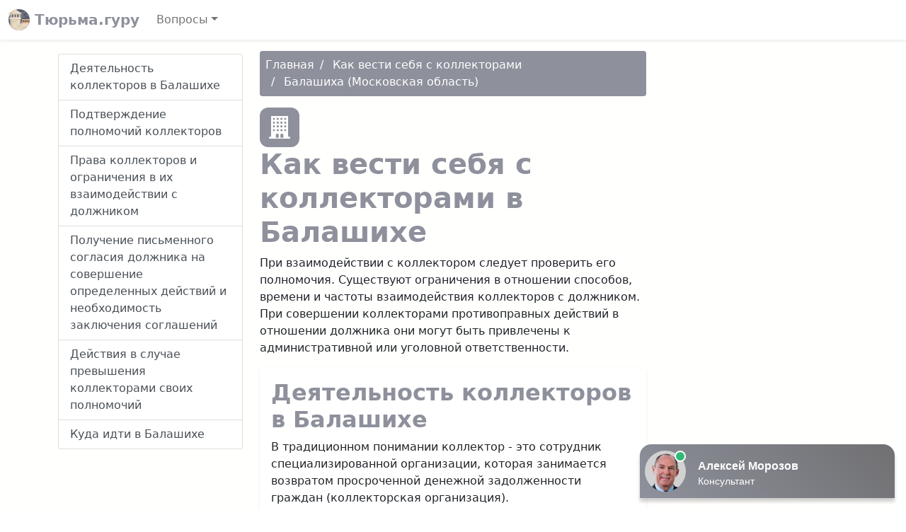

--- FILE ---
content_type: text/html; charset=UTF-8
request_url: https://advokat-krr.ru/kak-vesti-sebya-s-kollektorami/2226/
body_size: 8638
content:
<!DOCTYPE html>
<html lang="ru-RU" class="h-100">
<head>
<meta charset="UTF-8" />
<meta name="viewport" content="width=device-width, initial-scale=1" />
<title>Как вести себя с коллекторами в Балашихе</title>
<meta name="description" content="При взаимодействии с коллектором в Балашихе следует проверить его полномочия. Существуют ограничения в отношении способов, времени и частоты взаимодействия коллекторов с должником." />
<link rel="icon" href="https://advokat-krr.ru/template/prison.ico" type="image/x-icon" />
<link href="//cdn.jsdelivr.net/npm/bootstrap@5.0.0-beta1/dist/css/bootstrap.min.css" rel="stylesheet" />
<link href="//unpkg.com/leaflet@1.7.1/dist/leaflet.css" rel="stylesheet" />
<style>
	main {
		background: linear-gradient(165deg, #FFFFFE 50%, #fff 50%);
	}
	h1,
	.bg-white h2,
	.logo-text {
		font-weight: 700;
		background: -webkit-linear-gradient(45deg, #8E919C 0%, #8E919C 100%);
		-webkit-background-clip: text;
		-webkit-text-fill-color: transparent;
	}
	#navigation a.active,
	.breadcrumb,
	.dropdown-item:active {
		background: #8E919C;
		background: linear-gradient(45deg, #8E919C 0%, #8E919C 100%);
		border-style: none;
	}
	.breadcrumb li + li::before {
		padding-right: 0.5rem;
		padding-left: 0.5rem;
		color: #fff;
		content: "/";
	}
	.breadcrumb li a,
	.box a,
	.box a:hover {
		color: #fff;
		text-decoration: none;
	}
	li.nav-item.dropdown {
		z-index: 1021;
	}
	.box,
	.icon {
		background-color: #8E919C;
		border-radius: 0.75rem;
		color: #fff;
	}
	.icon {
		display: inline-flex;
		padding: 0.75rem;
	}
	.box .badge {
		background-color: #FFFFFE;
		color: #8E919C;
	}
	.phone::before {
		background-image: url("data:image/svg+xml,%3Csvg xmlns='http://www.w3.org/2000/svg' width='16' height='16' fill='white' viewBox='0 0 16 16'%3E%3Cpath d='M1.885.511a1.745 1.745 0 0 1 2.61.163L6.29 2.98c.329.423.445.974.315 1.494l-.547 2.19a.678.678 0 0 0 .178.643l2.457 2.457a.678.678 0 0 0 .644.178l2.189-.547a1.745 1.745 0 0 1 1.494.315l2.306 1.794c.829.645.905 1.87.163 2.611l-1.034 1.034c-.74.74-1.846 1.065-2.877.702a18.634 18.634 0 0 1-7.01-4.42 18.634 18.634 0 0 1-4.42-7.009c-.362-1.03-.037-2.137.703-2.877L1.885.511z'/%3E%3C/svg%3E");
	}
	.name::before {
		background-image: url("data:image/svg+xml,%3Csvg xmlns='http://www.w3.org/2000/svg' width='16' height='16' fill='white' viewBox='0 0 16 16'%3E%3Cpath d='M13.498.795l.149-.149a1.207 1.207 0 1 1 1.707 1.708l-.149.148a1.5 1.5 0 0 1-.059 2.059L4.854 14.854a.5.5 0 0 1-.233.131l-4 1a.5.5 0 0 1-.606-.606l1-4a.5.5 0 0 1 .131-.232l9.642-9.642a.5.5 0 0 0-.642.056L6.854 4.854a.5.5 0 1 1-.708-.708L9.44.854A1.5 1.5 0 0 1 11.5.796a1.5 1.5 0 0 1 1.998-.001z'/%3E%3C/svg%3E");
	}
	.address::before {
		background-image: url("data:image/svg+xml,%3Csvg xmlns='http://www.w3.org/2000/svg' width='16' height='16' fill='white' viewBox='0 0 16 16'%3E%3Cpath d='M8 16s6-5.686 6-10A6 6 0 0 0 2 6c0 4.314 6 10 6 10zm0-7a3 3 0 1 1 0-6 3 3 0 0 1 0 6z'/%3E%3C/svg%3E");
	}
	.office-hours::before {
		background-image: url("data:image/svg+xml,%3Csvg xmlns='http://www.w3.org/2000/svg' width='16' height='16' fill='white' viewBox='0 0 16 16'%3E%3Cpath d='M16 8A8 8 0 1 1 0 8a8 8 0 0 1 16 0zM8 3.5a.5.5 0 0 0-1 0V9a.5.5 0 0 0 .252.434l3.5 2a.5.5 0 0 0 .496-.868L8 8.71V3.5z'/%3E%3C/svg%3E");
	}
	.star {
		background-image: url("data:image/svg+xml,%3Csvg xmlns='http://www.w3.org/2000/svg' width='16' height='16' fill='orange' viewBox='0 0 16 16'%3E%3Cpath d='M3.612 15.443c-.386.198-.824-.149-.746-.592l.83-4.73L.173 6.765c-.329-.314-.158-.888.283-.95l4.898-.696L7.538.792c.197-.39.73-.39.927 0l2.184 4.327 4.898.696c.441.062.612.636.283.95l-3.523 3.356.83 4.73c.078.443-.36.79-.746.592L8 13.187l-4.389 2.256z'/%3E%3C/svg%3E");
	}
	.phone::before,
	.name::before,
	.address::before,
	.office-hours::before,
	.star {
		display: inline-block;
		width: 1.3em;
		height: 1.3em;
		vertical-align: middle;
		content: "";
		background-repeat: no-repeat;
	}
</style>
</head>
<body class="d-flex flex-column h-100" data-bs-spy="scroll" data-bs-target="#navigation">
<header>
<nav class="navbar navbar-expand-md navbar-light bg-white shadow-sm">
<div class="container-fluid">
<a class="navbar-brand logo-text" href="/"> <img src="/template/prison.svg" width="30" height="30" class="align-top" alt="Тюрьма.гуру" /> Тюрьма.гуру </a>
<button class="navbar-toggler" type="button" data-bs-toggle="collapse" data-bs-target="#navbarCollapse" aria-controls="navbarCollapse" aria-expanded="false" aria-label="Toggle navigation">
<span class="navbar-toggler-icon"></span>
</button>
<div class="collapse navbar-collapse" id="navbarCollapse">
<ul class="navbar-nav me-auto mb-2 mb-md-0">
<li class="nav-item dropdown">
<a title="Вопросы" class="nav-link dropdown-toggle" href="#" id="navbarDropdown" role="button" data-bs-toggle="dropdown" aria-expanded="false">Вопросы</a>
<ul class="dropdown-menu" aria-labelledby="navbarDropdown">
<li><a class="dropdown-item" title="Как вести себя с коллекторами" href="/kak-vesti-sebya-s-kollektorami/">Как вести себя с коллекторами</a></li><li><a class="dropdown-item" title="Как получить разрешение на свидание с осужденным" href="/razreshenie-na-svidanie-s-osuzhdennym/">Как получить разрешение на свидание с осужденным</a></li><li><a class="dropdown-item" title="ФССП" href="/sudebnye-pristavy/">ФССП</a></li><li><a class="dropdown-item" title="ФСИН" href="/ispravitelnye-uchrezhdeniya/">ФСИН</a></li><li><a class="dropdown-item" title="ЗАГС" href="/zagsy/">ЗАГС</a></li></ul>
</li>
</ul>
</div>
</div>
</nav>
</header>
<main class="flex-shrink-0">
<div class="py-3 container">
<div class="row">
<div class="col-md-3">
<div class="list-group sticky-top mb-3 pt-1" id="navigation"><a class="list-group-item list-group-item-action" href="#p1">Деятельность коллекторов в Балашихе</a><a class="list-group-item list-group-item-action" href="#p2">Подтверждение полномочий коллекторов</a><a class="list-group-item list-group-item-action" href="#p3">Права коллекторов и ограничения в их взаимодействии с должником</a><a class="list-group-item list-group-item-action" href="#p4">Получение письменного согласия должника на совершение определенных действий и необходимость заключения соглашений</a><a class="list-group-item list-group-item-action" href="#p5">Действия в случае превышения коллекторами своих полномочий</a><a class="list-group-item list-group-item-action" href="#p6">Куда идти в Балашихе</a></div>
</div>
<div class="col-md-6">
<nav aria-label="breadcrumb"><ol class="breadcrumb p-2 mb-3 rounded" itemscope itemtype="https://schema.org/BreadcrumbList"><li><a href="/" title="Главная">Главная</a></li><li itemprop="itemListElement" itemscope itemtype="https://schema.org/ListItem">
    <a href="/kak-vesti-sebya-s-kollektorami/" itemprop="item" title="Как вести себя с коллекторами"><span itemprop="name">Как вести себя с коллекторами</span></a>
    <meta itemprop="position" content="1" />
</li><li itemprop="itemListElement" itemscope itemtype="https://schema.org/ListItem">
    <a href="/kak-vesti-sebya-s-kollektorami/2226/" itemprop="item" title="Балашиха (Московская область)"><span itemprop="name">Балашиха (Московская область)</span></a>
    <meta itemprop="position" content="2" />
</li></ol></nav><div class="text-center text-lg-start">
<div class="icon"><svg xmlns="http://www.w3.org/2000/svg" width="32" height="32" fill="currentColor" viewBox="0 0 24 24"><path d="M1 22h2v-22h18v22h2v2h-22v-2zm7-3v4h3v-4h-3zm5 0v4h3v-4h-3zm-6-5h-2v2h2v-2zm8 0h-2v2h2v-2zm-4 0h-2v2h2v-2zm8 0h-2v2h2v-2zm-12-4h-2v2h2v-2zm8 0h-2v2h2v-2zm-4 0h-2v2h2v-2zm8 0h-2v2h2v-2zm-12-4h-2v2h2v-2zm8 0h-2v2h2v-2zm-4 0h-2v2h2v-2zm8 0h-2v2h2v-2zm-12-4h-2v2h2v-2zm8 0h-2v2h2v-2zm-4 0h-2v2h2v-2zm8 0h-2v2h2v-2z"/></svg></div><h1>Как вести себя с коллекторами в Балашихе</h1><p>При взаимодействии с коллектором следует проверить его полномочия. Существуют ограничения в отношении способов, времени и частоты взаимодействия коллекторов с должником. При совершении коллекторами противоправных действий в отношении должника они могут быть привлечены к административной или уголовной ответственности.</p></div>
<div class="p-3 bg-white rounded shadow-sm mb-3">
<h2 id="p1">Деятельность коллекторов в Балашихе</h2>
<p>В традиционном понимании коллектор - это сотрудник специализированной организации, которая занимается возвратом просроченной денежной задолженности граждан (коллекторская организация).</p>
<p>Коллекторские организации в Балашихе не вправе применять к должнику какие-либо меры принуждения для получения долга. Такими полномочиями наделены только органы Федеральной службы судебных приставов. Судебные приставы-исполнители в Балашихе могут изъять имущество, наложить на него арест, выселить из жилого помещения и т.п. Коллекторы такими правами не обладают, суть их деятельности заключается в том, чтобы убедить вас выплатить долг, помочь найти решение возникшей проблемы.</p>
<p>Коллекторская организация совершает действия, направленные на возврат просроченной задолженности гражданина, возникшей из денежных обязательств.</p>
<p>При взаимодействии с коллекторами в Балашихе обратите внимание на следующее.</p>
<h2 id="p2">Подтверждение полномочий коллекторов</h2>
<p>Коллекторской деятельностью вправе заниматься только организации, сведения о которых включены в государственный реестр юридических лиц, осуществляющих деятельность по возврату просроченной задолженности. Данный реестр в Балашихе ведет ФССП. Сведения реестра являются открытыми и размещаются на сайте ФССП и самой коллекторской организации в сети Интернет.</p>
<p>В течение 30 рабочих дней со дня привлечения коллекторской организации для взаимодействия с должником по просроченной задолженности кредитор должен уведомить об этом должника.</p>
<p>При встрече и телефонном разговоре коллектор обязан сообщить вам наименование кредитора, коллекторской организации, а также свои фамилию, имя, отчество (последнее при наличии).</p>
<p>При личной встрече с коллектором в Балашихе целесообразно попросить предъявить вам:</p>
<ul>
<li>документ, удостоверяющий личность коллектора;</li>
<li>доверенность, подтверждающую его полномочия;</li>
<li>копию свидетельства о внесении сведений о коллекторской организации в государственный реестр.</li>
</ul>
<p>Можно также связаться с банком, МФО, иным кредитором, перед которыми у вас имеется долг, и уточнить информацию о привлечении данной коллекторской организации для возврата задолженности. Желательно сделать это в письменном виде.</p>
<h2 id="p3">Права коллекторов и ограничения в их взаимодействии с должником</h2>
<p>Коллекторские организации в Балашихе могут взаимодействовать с должником только путем:</p>
<ul>
<li>личных встреч и телефонных переговоров (непосредственное взаимодействие);</li>
<li>телеграфных, а также текстовых, голосовых и иных сообщений по сетям электросвязи, в том числе подвижной радиотелефонной связи (то есть путем направления телеграмм, сообщений по электронной почте, СМС-сообщений и др.);</li>
<li>почтовых отправлений по месту жительства должника или по месту его пребывания.</li>
</ul>
<p>Личные встречи и телефонные переговоры с должником допустимы только в рабочие дни в период с 8 до 22 часов, а в выходные и нерабочие праздничные дни - с 9 до 20 часов по местному времени по месту жительства должника или по месту его пребывания, известным кредитору или коллекторской организации.</p>
<p>Также ограничивается частота взаимодействия коллекторов с должником: личные встречи допустимы не более одного раза в неделю; телефонные переговоры - один раз в сутки, два раза в неделю, восемь раз в месяц; телеграфные сообщения и сообщения по сетям электросвязи - два раза в сутки, четыре раза в неделю, шестнадцать раз в месяц. При этом коллекторская организация должна обеспечить аудиозапись всех переговоров с вами, а также запись сообщений по сетям электросвязи.</p>
<p>Должник вправе встречаться и вести переговоры с коллекторской организацией только через своего представителя - адвоката, а также вовсе отказаться от такого взаимодействия, но не ранее чем через четыре месяца с даты возникновения просрочки по денежному обязательству. Для этого коллекторской организации нужно направить письменное заявление через нотариуса, по почте заказным письмом с уведомлением о вручении или путем вручения под расписку.</p>
<p>В последующем должник в любое время может отменить свое заявление, известив коллекторскую организацию об этом способом, установленным договором (при его наличии), или по почте заказным письмом с уведомлением о вручении либо путем вручения под расписку.</p>
<p>Ни при каких обстоятельствах не допускаются применение к должнику и иным лицам физической силы, угрозы убийством или причинения вреда здоровью; уничтожение или повреждение имущества; оказание психологического давления на должника и иных лиц; использование выражений и совершение иных действий, унижающих честь и достоинство должника и иных лиц, и т.п.</p>
<h2 id="p4">Получение письменного согласия должника на совершение определенных действий и необходимость заключения соглашений</h2>
<p>Коллекторская организация в Балашихе обязательно в письменной форме должна оформлять:</p>
<ul>
<li>соглашение об иных, кроме установленных законом, способах взаимодействия с должником;</li>
<li>согласие должника на взаимодействие коллекторов с третьими лицами - членами семьи должника и иными проживающими с ним лицами, родственниками, соседями и любыми другими физическими лицами, если ими не выражено несогласие на взаимодействие. Также должно быть оформлено согласие третьего лица на осуществление с ним взаимодействия (если кредитор - кредитная организация, такое согласие требуется для взаимодействия в отношении задолженности по договорам, заключенным после 01.07.2021);</li>
<li>согласие должника на передачу третьим лицам или предоставление им доступа к сведениям о должнике, просроченной задолженности и ее взыскании, любые другие персональные сведения. Раскрытие этих сведений неограниченному кругу лиц, в том числе путем размещения их в сети Интернет, в каком-либо помещении или на здании, сообщение их по месту работы должника запрещено;</li>
<li>соглашение об изменении частоты взаимодействия с должником посредством встреч, телефонных переговоров, телеграфных и иных сообщений.</li>
</ul>
<p>Должник вправе в любое время отказаться от исполнения указанных соглашений или отозвать свое согласие. Для этого нужно направить коллекторской организации письменное уведомление через нотариуса, по почте заказным письмом с уведомлением о вручении или путем вручения под расписку.</p>
<h2 id="p5">Действия в случае превышения коллекторами своих полномочий</h2>
<p>Если коллекторы в Балашихе превышают свои полномочия, в частности пытаются изъять у вас имущество, ведут себя агрессивно, угрожают, унижают, оскорбляют, применяют физическую силу и т.п., прекратите общение с ними и вызовите полицию. Указанные действия коллекторов при наличии оснований могут повлечь административную, а также уголовную ответственность.</p>
<p>При визитах коллекторов и телефонных звонках в неустановленное время, чаще, чем предусмотрено законом, с угрозами в ваш адрес рекомендуем по возможности записать переговоры, например, на диктофон, взять детализацию телефонных переговоров у оператора связи, чтобы иметь подтверждение нарушений со стороны коллекторов. Отметим, что операторы связи, оказывающие, в частности, услуги подвижной радиосвязи в сети связи общего пользования, услуги внутризоновой телефонной связи, местной телефонной связи, обязаны хранить голосовую информацию и текстовые сообщения в полном объеме в течение шести месяцев с даты окончания их приема, передачи, доставки или обработки.</p>
<p>Административная ответственность предусмотрена также при совершении коллекторами действий в нарушение законодательства о защите прав и законных интересов физлиц при осуществлении коллекторской деятельности.</p>
<p>Вы также вправе подать жалобу на действия коллекторов в ФССП и органы прокуратуры с приложением документированных материалов, свидетельствующих о нарушении закона. Поступление в ФССП сведений о нарушении коллекторской организацией требований к осуществлению коллекторской деятельности может послужить основанием для ее внеплановой проверки.</p>
<p>При выявлении однократного грубого нарушения закона, повлекшего причинение вреда жизни, здоровью или имуществу должника и иных лиц, коллекторская организация может быть исключена из госреестра и лишится права осуществлять коллекторскую деятельность. Те же последствия возможны, если коллекторская организация неоднократно в течение года не выполняет предписания ФССП и нарушает требования законодательства о порядке осуществления деятельности по возврату просроченной задолженности физических лиц.</p>
<p>Действия коллекторов в Балашихе можно также обжаловать в судебном порядке.</p>
<p>Если вы не являетесь заемщиком или поручителем, однако коллекторы беспокоят вас звонками, ввиду того что ваши персональные данные есть в базе агентства в качестве "поручителя" должника, сообщите им по телефону о вашей непричастности к долгу, а также направьте в адрес коллекторского агентства и кредитора письменное уведомление по почте России заказным письмом с уведомлением о вручении.</p><h2 id="p6">Куда идти в Балашихе</h2><div class="box p-3 mb-3">
<dl class="row"><dt class="col-sm-3 name text-truncate">Наименование</dt><dd class="col-sm-9 fw-bold"><a title="Отдел судебных приставов - Балашиха" href="/fssp/1796/">Отдел судебных приставов - Балашиха</a></dd><dt class="col-sm-3 address">Адрес</dt><dd class="col-sm-9">Московская область, Балашиха, микрорайон Железнодорожный, Советская улица, 34</dd><dt class="col-sm-3 phone text-truncate">Телефон</dt><dd class="col-sm-9">8 (800) 250-39-32 (центр телефонного обслуживания)<br />+7 (495) 521-88-65</dd><dt class="col-sm-3 office-hours">Режим работы</dt><dd class="col-sm-9">понедельник-четверг: с 09:00 до 18:00<br />пятница: с 09:00 до 16:45</dd></dl><hr></div>
</div>
<div id="vk_comments"></div></div>
</div>
</div>
</main>
<footer class="footer mt-auto py-3">
<div class="container">
<div class="row">
<div class="col-auto me-auto">
<ul class="list-inline">
<li class="list-inline-item"><a href="/personal-data-processing-policy/" class="text-dark text-decoration-none">Политика обработки персональных данных</a></li>
<li class="list-inline-item"><a href="/user-agreement/" class="text-dark text-decoration-none">Пользовательское соглашение</a></li>
</ul>
</div>
<div class="col-auto">
<img src="/template/prison.svg" width="48" height="48" alt="Тюрьма.гуру" />
</div>
</div>
<hr />
<p><small>При копировании информации ссылка на источник обязательна.</small></p><p><small id="copyright">&copy; 2026 Все права защищены, advokat-krr.ru.</small></p>
</div>
</footer>
<script>!function(e,t,d){e._feedot||(e._feedot="4b4aa8b96e7986ebd6b5e22f4aa52813",(d=t.createElement("script")).src="https://widget.info-app4.ru/js/init.js?t="+(new Date).getTime(),d.defer=!0,t.body.appendChild(d))}(window,document);</script><script src="//cdn.jsdelivr.net/npm/bootstrap@5.0.0-beta1/dist/js/bootstrap.bundle.min.js"></script>
<script src="//unpkg.com/leaflet@1.7.1/dist/leaflet.js"></script>
<script src="/template/map.js"></script>
<script type="text/javascript" src="//vk.com/js/api/openapi.js?167"></script>
<script type="text/javascript">
VK.init({ apiId: 8123333, onlyWidgets: true });
</script>
<script type="text/javascript">
VK.Widgets.Comments("vk_comments", { limit: 10, attach: "*" });
</script><script>
new Image().src = "//counter.yadro.ru/hit?r"+
escape(document.referrer)+((typeof(screen)=="undefined")?"":
";s"+screen.width+"*"+screen.height+"*"+(screen.colorDepth?
screen.colorDepth:screen.pixelDepth))+";u"+escape(document.URL)+
";h"+escape(document.title.substring(0,150))+
";"+Math.random();
</script>
<script defer src="https://static.cloudflareinsights.com/beacon.min.js/vcd15cbe7772f49c399c6a5babf22c1241717689176015" integrity="sha512-ZpsOmlRQV6y907TI0dKBHq9Md29nnaEIPlkf84rnaERnq6zvWvPUqr2ft8M1aS28oN72PdrCzSjY4U6VaAw1EQ==" data-cf-beacon='{"version":"2024.11.0","token":"db04de7b13b64e9cb75504d70df6a8d8","r":1,"server_timing":{"name":{"cfCacheStatus":true,"cfEdge":true,"cfExtPri":true,"cfL4":true,"cfOrigin":true,"cfSpeedBrain":true},"location_startswith":null}}' crossorigin="anonymous"></script>
</body>
</html>

--- FILE ---
content_type: image/svg+xml
request_url: https://advokat-krr.ru/template/prison.svg
body_size: 3466
content:
<svg xmlns="http://www.w3.org/2000/svg" xmlns:xlink="http://www.w3.org/1999/xlink" viewBox="0 0 512 512"><path d="M512 256v.982l-.146 7.659a255.539 255.539 0 0 1-10.689 65.306 254.89 254.89 0 0 1-2.706 8.422 251.74 251.74 0 0 1-11.348 27.899 56.27 56.27 0 0 1-.878 1.797 224.587 224.587 0 0 1-4.012 7.889 258.546 258.546 0 0 1-7.628 13.375C433.78 456.087 363.239 502.7 281.361 510.756a257.572 257.572 0 0 1-25.36 1.243c-37.606 0-73.31-8.108-105.461-22.664a254.683 254.683 0 0 1-42.767-24.586 257.49 257.49 0 0 1-64.637-66.497C20.859 365.003 6.178 326.238 1.56 284.431a257.86 257.86 0 0 1-1.546-26.645l-.01-1.787c0-52.642 15.882-101.574 43.133-142.252 1.724-2.591 3.5-5.13 5.318-7.649C94.963 41.818 170.603.002 256.002.002c97.008 0 181.414 53.958 224.84 133.506a251.272 251.272 0 0 1 12.601 26.645c10.438 25.809 16.781 53.707 18.233 82.891.22 4.294.324 8.609.324 12.956z" fill="#5c5e70"/><path d="M152.908 107.774c0-7.358 5.965-13.323 13.323-13.323h4.441c7.358 0 13.323-5.965 13.323-13.323 0-7.358 5.965-13.323 13.323-13.323h204.285c7.358 0 13.323 5.965 13.323 13.323 0 7.358-5.965 13.323-13.323 13.323h-82.159c-7.358 0-13.323 5.965-13.323 13.323 0 7.358 5.965 13.323 13.323 13.323h37.419c7.358 0 13.323 5.965 13.323 13.323 0 7.358-5.965 13.323-13.323 13.323H345.56c-7.358 0-13.323 5.965-13.323 13.323 0 7.358 5.965 13.323 13.323 13.323h40.5c7.358 0 13.323 5.965 13.323 13.323 0 7.358-5.965 13.323-13.323 13.323H194.186c-7.358 0-13.323-5.965-13.323-13.323 0-7.358-5.965-13.323-13.323-13.323h-1.309c-7.358 0-13.323-5.965-13.323-13.323 0-7.358 5.965-13.323 13.323-13.323h24.425c7.358 0 13.323-5.965 13.323-13.323 0-7.358-5.965-13.323-13.323-13.323h-24.423c-7.359 0-13.325-5.965-13.325-13.323zm247.201 182.478c0-7.358-5.965-13.323-13.323-13.323H274.514c-7.358 0-13.322 5.965-13.322 13.323 0 7.358 5.965 13.322 13.322 13.322h36.316c7.358 0 13.322 5.965 13.322 13.323 0 7.358-5.965 13.323-13.322 13.323h-3.702c-7.358 0-13.322 5.965-13.322 13.322 0 7.358 5.965 13.322 13.322 13.322h107.604c7.358 0 13.323-5.965 13.323-13.322 0-7.358 5.965-13.322 13.322-13.322h3.702c7.358 0 13.322-5.965 13.322-13.323 0-7.358-5.965-13.323-13.322-13.323h-31.648c-7.358 0-13.322-5.964-13.322-13.322zm-173.114 7.502c0 7.356-5.966 13.322-13.322 13.322H87.105a13.29 13.29 0 0 1-9.425-3.908 13.28 13.28 0 0 1-3.897-9.414c0-7.356-5.966-13.322-13.322-13.322H1.56a257.86 257.86 0 0 1-1.546-26.645H39.73a13.27 13.27 0 0 0 9.425-3.908 13.246 13.246 0 0 0 3.908-9.414 13.32 13.32 0 0 1 13.322-13.322h126.568a13.29 13.29 0 0 1 9.425 3.908 13.28 13.28 0 0 1 3.897 9.414c0 7.356-5.966 13.322-13.322 13.322h-42.935c-7.356 0-13.322 5.966-13.322 13.322s5.966 13.322 13.322 13.322h63.655c3.678 0 7.011 1.494 9.414 3.908a13.25 13.25 0 0 1 3.908 9.415zm266.448-137.602h-49.852a13.246 13.246 0 0 1-9.414-3.908 13.246 13.246 0 0 1-3.908-9.414c0-7.356 5.966-13.322 13.322-13.322h37.25a251.366 251.366 0 0 1 12.602 26.644z" fill="#797b89"/><path d="M512 256.982c-.094 25.36-3.887 49.852-10.836 72.965a254.89 254.89 0 0 1-2.706 8.422 251.74 251.74 0 0 1-11.348 27.899 56.27 56.27 0 0 1-.878 1.797 224.587 224.587 0 0 1-4.012 7.889 258.546 258.546 0 0 1-7.628 13.375H324.264V256.982H512z" fill="#c69a6a"/><g fill="#fcf8f2"><path d="M321.715 337.334a25.214 25.214 0 0 0-5.674-6.196 25.23 25.23 0 0 0-15.569-5.36c-13.97 0-25.339 11.368-25.339 25.339s11.368 25.339 25.339 25.339a25.23 25.23 0 0 0 15.569-5.36 25.214 25.214 0 0 0 5.674-6.196 25.137 25.137 0 0 0 4.096-13.782 25.14 25.14 0 0 0-4.096-13.784zm-11.348 27.565a16.8 16.8 0 0 1-9.895 3.197c-9.362 0-16.979-7.617-16.979-16.979s7.617-16.979 16.979-16.979c3.688 0 7.116 1.181 9.895 3.197a17.005 17.005 0 0 1 5.674 7.011c.909 2.079 1.411 4.368 1.411 6.771s-.502 4.692-1.411 6.771a17.004 17.004 0 0 1-5.674 7.011zm73.613-27.565a25.214 25.214 0 0 0-5.674-6.196 25.208 25.208 0 0 0-15.569-5.36 25.137 25.137 0 0 0-15.558 5.36 25.03 25.03 0 0 0-5.684 6.186 25.17 25.17 0 0 0-4.096 13.793c0 5.078 1.505 9.822 4.096 13.793a25.05 25.05 0 0 0 5.684 6.186 25.133 25.133 0 0 0 15.558 5.36 25.21 25.21 0 0 0 15.569-5.36 25.214 25.214 0 0 0 5.674-6.196 25.137 25.137 0 0 0 4.096-13.782 25.14 25.14 0 0 0-4.096-13.784zm-11.348 27.565c-2.79 2.017-6.207 3.197-9.895 3.197s-7.105-1.181-9.895-3.187a17.036 17.036 0 0 1-5.663-7.011c-.919-2.079-1.421-4.368-1.421-6.781s.502-4.702 1.421-6.781a17.044 17.044 0 0 1 5.663-7.011 16.893 16.893 0 0 1 9.895-3.187 16.83 16.83 0 0 1 9.895 3.197 17.02 17.02 0 0 1 5.674 7.011c.909 2.079 1.411 4.368 1.411 6.771s-.502 4.692-1.411 6.771a17.02 17.02 0 0 1-5.674 7.011z"/><use xlink:href="#B"/><path d="M415.118 337.324a25.605 25.605 0 0 0-5.674-6.186 25.208 25.208 0 0 0-15.569-5.36 25.21 25.21 0 0 0-15.569 5.36 25.232 25.232 0 0 0-5.674 6.196c-2.591 3.971-4.096 8.704-4.096 13.782s1.505 9.812 4.096 13.782a25.214 25.214 0 0 0 5.674 6.196 25.208 25.208 0 0 0 15.569 5.36 25.21 25.21 0 0 0 15.569-5.36 25.586 25.586 0 0 0 5.674-6.186 25.17 25.17 0 0 0 4.096-13.793c0-5.077-1.505-9.821-4.096-13.791zm-11.348 27.585a16.893 16.893 0 0 1-9.895 3.187 16.83 16.83 0 0 1-9.895-3.197 17.02 17.02 0 0 1-5.674-7.011c-.909-2.079-1.411-4.368-1.411-6.771s.502-4.692 1.411-6.771a17.02 17.02 0 0 1 5.674-7.011c2.79-2.017 6.207-3.197 9.895-3.197s7.105 1.181 9.895 3.187a17.15 17.15 0 0 1 5.674 7.011c.909 2.079 1.411 4.368 1.411 6.781s-.502 4.702-1.411 6.781a17.15 17.15 0 0 1-5.674 7.011z"/><use xlink:href="#B" x="124.53"/><path d="M487.267 325.778a25.137 25.137 0 0 0-15.558 5.36 25.03 25.03 0 0 0-5.684 6.186 25.17 25.17 0 0 0-4.096 13.793c0 5.078 1.505 9.822 4.096 13.793a25.05 25.05 0 0 0 5.684 6.186 25.16 25.16 0 0 0 10.512 4.859 222.88 222.88 0 0 0 4.012-7.889 16.883 16.883 0 0 1-8.861-3.156 17.036 17.036 0 0 1-5.663-7.011c-.919-2.079-1.421-4.368-1.421-6.781s.502-4.702 1.421-6.781a17.044 17.044 0 0 1 5.663-7.011 16.893 16.893 0 0 1 9.895-3.187c4.284 0 8.192 1.588 11.191 4.232a254.89 254.89 0 0 0 2.706-8.422 25.137 25.137 0 0 0-13.897-4.171zm-41.022 11.556a25.214 25.214 0 0 0-5.674-6.196 25.23 25.23 0 0 0-15.569-5.36 25.16 25.16 0 0 0-15.558 5.36 24.8 24.8 0 0 0-5.674 6.186 25.088 25.088 0 0 0-4.106 13.793 25.1 25.1 0 0 0 4.106 13.793 24.8 24.8 0 0 0 5.674 6.186 25.155 25.155 0 0 0 15.558 5.36 25.23 25.23 0 0 0 15.569-5.36 25.214 25.214 0 0 0 5.674-6.196 25.137 25.137 0 0 0 4.096-13.782 25.14 25.14 0 0 0-4.096-13.784zm-11.348 27.565a16.8 16.8 0 0 1-9.895 3.197 16.84 16.84 0 0 1-9.885-3.187 16.927 16.927 0 0 1-5.674-7.011 16.69 16.69 0 0 1-1.421-6.781c0-2.413.502-4.702 1.421-6.781a16.92 16.92 0 0 1 5.674-7.011c2.779-2.006 6.196-3.187 9.885-3.187s7.116 1.181 9.895 3.197a17.005 17.005 0 0 1 5.674 7.011c.909 2.079 1.411 4.368 1.411 6.771s-.502 4.692-1.411 6.771a17.004 17.004 0 0 1-5.674 7.011z"/></g><path d="M281.361 106.1v404.655a257.572 257.572 0 0 1-25.36 1.243c-55.243 0-106.391-17.491-148.228-47.25a257.49 257.49 0 0 1-64.637-66.497V106.1h238.225z" fill="#d6c8b0"/><path d="M281.361 139.014v371.741a257.572 257.572 0 0 1-25.36 1.243c-27.512 0-54-4.347-78.837-12.372a254.14 254.14 0 0 1-48.995-21.776 249.438 249.438 0 0 1-8.171-4.921 253.5 253.5 0 0 1-12.225-8.181V139.014h173.588zM162.25.002L0 106.1h324.498z" fill="#e8dbc4"/><g fill="#d6c8b0"><path d="M0 106.098h324.502v14.105H0z"/><path d="M162.25.002L89.417 106.1H0z"/></g><circle cx="240.921" cy="81.543" r="15.454" fill="#f9eed7"/><path d="M43.133 238.527h238.225v20.375H43.133z" fill="#d6c8b0"/><path d="M18.801 203.273h286.896v36.046H18.801z" fill="#e8dbc4"/><path d="M18.801 203.273h36.046v36.046H18.801z" fill="#d6c8b0"/><path d="M76.831 129.608h37.614v61.126H76.831zm133.224 0h37.614v61.126h-37.614zm-66.612 0h37.614v61.126h-37.614z" fill="#5c5e70"/><path d="M487.111 366.267c-36.038 75.378-107.864 130.382-193.493 142.983a261.69 261.69 0 0 1-12.257 1.505 257.572 257.572 0 0 1-25.36 1.243c-37.606 0-73.31-8.108-105.461-22.664V366.267h336.571z" fill="#e8dbc4"/><path d="M293.618 366.267V509.25a261.69 261.69 0 0 1-12.257 1.505V366.267h12.257z" fill="#d6c8b0"/><path d="M512 256v.982H313.815v-13.939h197.861A253.15 253.15 0 0 1 512 256z" fill="#e8dbc4"/><g fill="#494b5b"><use xlink:href="#C"/><use xlink:href="#C" x="18.912"/><use xlink:href="#C" y="21.942"/><use xlink:href="#C" x="18.912" y="21.942"/><use xlink:href="#C" x="110.184"/><use xlink:href="#C" x="129.096"/><use xlink:href="#C" x="110.184" y="21.942"/><use xlink:href="#C" x="129.096" y="21.942"/><use xlink:href="#C" x="53.759"/><use xlink:href="#C" x="72.672"/><use xlink:href="#C" x="53.759" y="21.942"/><use xlink:href="#C" x="72.672" y="21.942"/></g><path d="M512 256.982l-.146 7.659h-187.59v-7.659H512z" fill="#b58657"/><g fill="#d6c8b0"><path d="M141.166 289.883H95.498a6.693 6.693 0 0 1-6.693-6.693v-9.58a6.693 6.693 0 0 1 6.693-6.693h45.668a6.693 6.693 0 0 1 6.693 6.693v9.58a6.694 6.694 0 0 1-6.693 6.693z"/><use xlink:href="#D"/><use xlink:href="#D" x="35.268" y="-27.886"/><path d="M361.266 438.487h-45.667a6.693 6.693 0 0 1-6.693-6.693v-9.58a6.693 6.693 0 0 1 6.693-6.693h45.668a6.693 6.693 0 0 1 6.693 6.693v9.58a6.693 6.693 0 0 1-6.694 6.693zm29.527 27.887h-45.668a6.693 6.693 0 0 1-6.693-6.693v-9.58a6.693 6.693 0 0 1 6.693-6.693h45.668a6.693 6.693 0 0 1 6.693 6.693v9.58a6.694 6.694 0 0 1-6.693 6.693zm35.268-27.887h-45.668a6.693 6.693 0 0 1-6.693-6.693v-9.58a6.693 6.693 0 0 1 6.693-6.693h45.668a6.693 6.693 0 0 1 6.693 6.693v9.58a6.693 6.693 0 0 1-6.693 6.693zm-176.598-27.236h-45.667a6.693 6.693 0 0 1-6.693-6.693v-9.58a6.693 6.693 0 0 1 6.693-6.693h45.668a6.693 6.693 0 0 1 6.693 6.693v9.58a6.695 6.695 0 0 1-6.694 6.693zm31.898 5.359v22.089a6.6 6.6 0 0 1-2.372.439h-45.672c-3.688 0-6.687-2.999-6.687-6.698v-9.571c0-3.699 2.999-6.698 6.687-6.698h45.672a6.6 6.6 0 0 1 2.372.439zm0-28.327v22.967h-12.769c-3.699 0-6.698-2.999-6.698-6.687v-9.582a6.7 6.7 0 0 1 6.698-6.698h12.769zm-130.82 68.378v9.582c0 3.688-2.999 6.687-6.698 6.687h-23.844a253.5 253.5 0 0 1-12.225-8.181v-14.785h36.07a6.7 6.7 0 0 1 6.697 6.697zm29.528 27.888v9.571a6.658 6.658 0 0 1-2.905 5.507 254.14 254.14 0 0 1-48.995-21.776h45.202a6.7 6.7 0 0 1 6.698 6.698zm28.574-11.618h-45.668a6.693 6.693 0 0 1-6.693-6.693v-9.58a6.693 6.693 0 0 1 6.693-6.693h45.668a6.693 6.693 0 0 1 6.693 6.693v9.58a6.694 6.694 0 0 1-6.693 6.693z"/></g><path d="M286.826 223.891h-45.975a6.792 6.792 0 0 1 0-13.584h45.975a6.793 6.793 0 0 1 0 13.584z" fill="#f9eed7"/><defs><path id="B" d="M352.842 337.324a25.36 25.36 0 0 0-5.663-6.186 25.23 25.23 0 0 0-31.138 0 25.232 25.232 0 0 0-5.674 6.196c-2.591 3.971-4.096 8.704-4.096 13.782s1.505 9.812 4.096 13.782a25.214 25.214 0 0 0 5.674 6.196 25.23 25.23 0 0 0 31.138 0 25.322 25.322 0 0 0 5.663-6.186c2.602-3.971 4.106-8.714 4.106-13.793s-1.504-9.821-4.106-13.791zm-11.347 27.585c-2.779 2.006-6.196 3.187-9.885 3.187s-7.116-1.181-9.895-3.197a17.005 17.005 0 0 1-5.674-7.011c-.909-2.079-1.411-4.368-1.411-6.771s.502-4.692 1.411-6.771a16.997 16.997 0 0 1 5.674-7.011 16.8 16.8 0 0 1 9.895-3.197 16.84 16.84 0 0 1 9.885 3.187 17.03 17.03 0 0 1 5.684 7.011c.909 2.079 1.411 4.368 1.411 6.781s-.502 4.702-1.411 6.781a17.03 17.03 0 0 1-5.684 7.011z"/><path id="C" d="M345.337 270.909h14.524v16.718h-14.524z"/><path id="D" d="M170.692 317.769h-45.668a6.693 6.693 0 0 1-6.693-6.693v-9.58a6.693 6.693 0 0 1 6.693-6.693h45.668a6.693 6.693 0 0 1 6.693 6.693v9.58a6.694 6.694 0 0 1-6.693 6.693z"/></defs></svg>

--- FILE ---
content_type: application/javascript
request_url: https://config.widget.info-app5shs.ru/settings.js?pid=4b4aa8b96e7986ebd6b5e22f4aa52813&t=1768969222618
body_size: 268
content:
window.FEEDOT_SETTINGS=window.FEEDOT_SETTINGS || {"referral":"b5f8eb390cb0eb26634c7622a794dac2","secretHash":"51c0e18bc48d73d58c77dfba1630197d","widgets":[{"id":15839,"type":"chat","platformId":2722,"customisation":{"desktop":{"operatorName":"\u0410\u043b\u0435\u043a\u0441\u0435\u0439","operatorSurname":"\u041c\u043e\u0440\u043e\u0437\u043e\u0432","operatorAvatar":"\/images\/avatars\/7.jpg","theme":"none","themeCustomColor1":"#707072","themeCustomColor2":"#8E919C","yandexCounter":null,"googleCounter":null,"facebookCounter":null,"mytargetCounter":null,"vkCounter":null},"mobile":{"_keep":true,"operatorName":"\u0410\u043b\u0435\u043a\u0441\u0435\u0439","operatorSurname":"\u041c\u043e\u0440\u043e\u0437\u043e\u0432","operatorAvatar":"\/images\/avatars\/7.jpg","theme":"none","themeCustomColor1":"#8E919C","themeCustomColor2":"#8E919C"}},"rules":[]}]}
